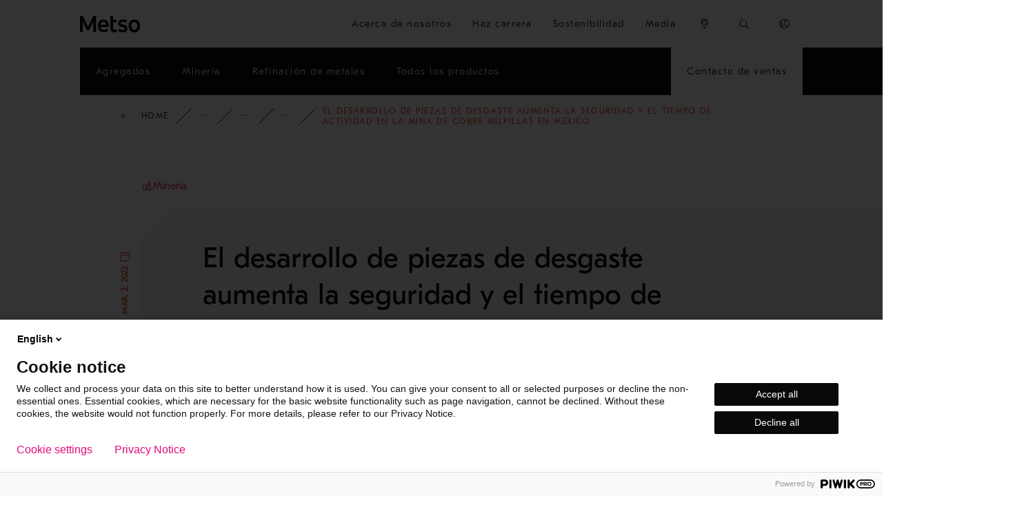

--- FILE ---
content_type: text/css
request_url: https://www.metso.com/static/css/dist/breadcrumbs-db7f826113.css
body_size: 225
content:
.top-breadcrumb{display:flex;margin-bottom:0;padding:12px 0;flex-wrap:nowrap;align-items:center;grid-column:1/span 4;list-style:none}@media (min-width:722px){.top-breadcrumb{padding:12px 23px 12px 0;grid-column:1/span 6}}@media (min-width:1200px){.top-breadcrumb{grid-column:2/span 10}.top-breadcrumb__icon{grid-column:1/2;position:relative}.top-breadcrumb__icon svg{fill:#090909;width:12px;height:12px;position:absolute;right:0;top:50%;-webkit-transform:translateY(-50%);transform:translateY(-50%)}}.top-breadcrumb__container{position:relative;grid-column:1/span 12}@media (max-width:1199.98px){.top-breadcrumb__icon{display:none}.top-breadcrumb__container{grid-column:1/span 8}}@media (max-width:721.98px){.top-breadcrumb__container{grid-column:1/span 4}}.top-breadcrumb li:first-child>.crumb{padding-left:0}.top-breadcrumb .crumb{display:block;padding:4px 33px 4px 10px;background:0 0;font-size:12px;letter-spacing:1.5px;line-height:15.33px;text-transform:uppercase;color:#090909;white-space:nowrap;position:relative}.top-breadcrumb .crumb:after{content:url(../../img/breadcrumb_split.svg);margin-left:11px;display:inline-block;width:23px;height:23px;position:absolute;top:0;right:0}.top-breadcrumb .crumb:focus,.top-breadcrumb .crumb:hover{text-decoration:none;color:#e5097c}.top-breadcrumb .crumb:active{color:#b608a7}.top-breadcrumb .crumb--current-page{color:#e72410;pointer-events:none;white-space:normal;max-height:36px;overflow:hidden;padding-right:0}.top-breadcrumb .crumb--current-page:after{content:none}.top-breadcrumb .crumb.cut:not(.crumb--current-page){min-width:60px;max-width:60px;overflow:hidden;text-indent:60px;color:#fff}.top-breadcrumb .crumb.cut:not(.crumb--current-page):before{content:'...';color:#090909;position:absolute;top:0;left:10px}.top-breadcrumb .crumb.cut:not(.crumb--current-page):after,.top-breadcrumb .crumb.cut:not(.crumb--current-page):before{text-indent:0}

--- FILE ---
content_type: text/css
request_url: https://www.metso.com/static/css/dist/image-block-78317a422d.css
body_size: 495
content:
@media (max-width:721.98px){.imageblock{margin-top:27px;padding-bottom:27px}}@media (min-width:722px){.imageblock{margin-top:35px;padding-bottom:35px}}@media print{.imageblock{margin-left:29px;margin-right:29px}}.image-block{display:grid;grid-row-gap:0}@media (min-width:1200px){.imageblock{margin-top:46px;padding-bottom:46px}.image-block{grid-template-columns:repeat(12,1fr);grid-column-gap:23px}}.image-block .zoomIcon{display:none}.image-block .lightboxBackground{position:fixed;z-index:998;background:#090909;opacity:.6;width:100vw;height:calc(100vh - 54px);top:54px;left:0}.image-block__lightboxContainer{position:absolute}.image-block__lightbox{position:fixed;z-index:999;top:54px;left:50%;-webkit-transform:translateX(-50%);transform:translateX(-50%)}.image-block__lightbox--closeIcon{transition:.3s;position:absolute;top:0;right:0;width:36px;cursor:pointer;background:#fff;border:none;border-radius:0}.image-block__lightbox--closeIcon :hover{fill:#00e2b0}.image-block__lightbox img{max-width:calc(100vw - 20px)!important;max-height:calc(100vh - 54px)}@media (min-width:722px){.image-block .lightboxBackground{height:calc(100vh - 69px);top:69px}.image-block__lightbox{top:69px}.image-block__lightbox img{max-height:calc(100vh - 69px)}}.image-block__image{height:100%;border:none;background:0 0;padding:0;text-align:center;grid-column:2/span 10}.image-block__image picture,.image-block__image picture img{width:100%;height:100%;display:inline-block}.image-block__image--lightbox-active{cursor:pointer;position:relative}.image-block__image--lightbox-active img{-webkit-clip-path:polygon(0 0,0 100%,calc(100% - 35px) 100%,100% calc(100% - 35px),100% 0,0 0);clip-path:polygon(0 0,0 100%,calc(100% - 35px) 100%,100% calc(100% - 35px),100% 0,0 0)}@media only screen and (min-width:722px){.image-block__image--lightbox-active img{-webkit-clip-path:polygon(0 0,0 100%,calc(100% - 46px) 100%,100% calc(100% - 46px),100% 0,0 0);clip-path:polygon(0 0,0 100%,calc(100% - 46px) 100%,100% calc(100% - 46px),100% 0,0 0)}}.image-block__image--lightbox-active .zoomIcon{display:block;position:absolute;right:0;bottom:0}.image-block__image--lightbox-active .zoomIcon svg{width:20px;fill:#090909}.image-block__image--lightbox-active:hover svg{fill:#00e2b0}.image-block__image--lightbox-active:active svg{fill:#deec29}.image-block__image--has-second-image{grid-column:auto/span 6}.image-block__image img,.image-block__image picture{width:auto}.image-block__image--has-max-height img,.image-block__image--has-max-height picture{max-height:600px;-o-object-fit:cover;object-fit:cover}.image-block__image--has-max-height+.image-block__caption{grid-column:3/span 8;text-align:center}.image-block__image--has-max-height+.image-block__caption--has-second-image{grid-column:auto/span 6;text-align:left}@media (max-width:1199.98px){.image-block{grid-template-columns:repeat(8,1fr);grid-column-gap:23px}.image-block__image{grid-column:1/span 8}.image-block__image--has-second-image{grid-column:auto/span 4}.image-block__image--has-max-height+.image-block__caption{grid-column:1/span 8}.image-block__image--has-max-height+.image-block__caption--has-second-image{grid-column:auto/span 4}}@media (max-width:721.98px){.image-block{grid-template-columns:repeat(4,1fr);grid-column-gap:18px}.image-block__image{grid-column:1/span 4;margin-left:calc((-1 * (100vw - 100%)/ 2));margin-right:calc((-1 * (100vw - 100%)/ 2))}.image-block__image--has-max-height+.image-block__caption{grid-column:1/span 4}}.image-block__caption{font-weight:300;font-stretch:normal;line-height:1.64;letter-spacing:normal;font-size:12px;font-style:italic;margin-top:11px;color:#090909;grid-row:2;grid-column:2/span 10}.image-block__caption--has-second-image{grid-column:auto/span 6}@media (max-width:1199.98px){.image-block__caption{grid-column:1/span 8}.image-block__caption--has-second-image{grid-column:auto/span 4}}@media (max-width:721.98px){.image-block__caption{grid-column:1/span 4}.image-block__caption--has-second-image{grid-row:auto}}

--- FILE ---
content_type: text/css
request_url: https://www.metso.com/static/css/dist/video-player-block-45a3c3056a.css
body_size: 199
content:
@media (max-width:721.98px){.video-player-block{margin-top:27px;padding-bottom:27px}}@media print{.video-player-block{margin-left:29px;margin-right:29px}}.video-player-block .video-player{padding-top:56.25%;width:100%}.video-player-block .video-player iframe{width:100%;height:100%;top:0;left:0;position:absolute}.video-player-block video{max-width:100%}.video-player-block__caption,.video-player-block__heading,.video-player-block__player-wrapper,.video-player-block__pre-header{grid-column:1/span 4}@media (min-width:722px){.video-player-block{margin-top:35px;padding-bottom:35px}.video-player-block__caption,.video-player-block__heading,.video-player-block__player-wrapper,.video-player-block__pre-header{grid-column:2/span 6}}@media (min-width:1200px){.video-player-block{margin-top:46px;padding-bottom:46px}.video-player-block__caption,.video-player-block__heading,.video-player-block__player-wrapper,.video-player-block__pre-header{grid-column:3/span 8}}.video-player-block__heading{margin-top:0;margin-bottom:23px}.video-player-block__pre-header{font-size:12px;font-weight:400;font-style:normal;font-stretch:normal;line-height:1.28;letter-spacing:1.5px;color:#090909;text-transform:uppercase;margin-bottom:8px}.video-player-block__pre-header svg{width:14px;height:14px;margin:-3px 0 0 5px}.video-player-block__pre-header svg *{fill:#090909}.video-player-block__player-wrapper{display:flex;flex-direction:column;transition:.2s;position:relative}.video-player-block__poster{position:relative;height:100%}.video-player-block__poster picture,.video-player-block__poster picture img{width:100%;height:100%;display:inline-block}.video-player-block__video{display:none}.video-player-block__caption{font-weight:300;font-stretch:normal;line-height:1.64;letter-spacing:normal;font-size:12px;font-style:italic;margin-top:11px;color:#090909}.blog-post-page__content-area--hero .video-player-block{max-width:none}.blog-post-page__content-area--hero .video-player-block__caption{margin-left:8%}@media (min-width:480px){.blog-post-page__content-area--hero .video-player-block__caption{margin-left:4%}}@media (min-width:1024px){.blog-post-page__content-area--hero .video-player-block__caption{margin-left:10%}}.video-player-block.has-started .video-player-block__poster{display:none}.video-player-block.has-started .video-player-block__video{display:block}.video-player-block.has-started.youtube-video .custom-controls__big-play-pause{display:none}.video-player-block.has-started.youtube-video .custom-controls{z-index:-1}

--- FILE ---
content_type: text/css
request_url: https://www.metso.com/static/css/dist/video-controls-f558232e03.css
body_size: 731
content:
.custom-controls__big-play-pause{display:initial}.custom-controls__big-play-pause--pause,.custom-controls__big-play-pause--play{border:none;background:0 0}.custom-controls__notification{position:absolute;top:0;right:0;bottom:0;left:0;z-index:2;background-color:rgba(255,255,255,.8);padding:18px;display:flex;flex-direction:column;row-gap:10px;align-items:center;justify-content:center;text-align:center;font-size:18px;color:#090909}.custom-controls__notification:not(.hidden)~.custom-controls__big-play-pause,.playing .video-wrapper .btn-play,.video-wrapper .btn-pause{display:none}@media (min-width:1200px){.playing .video-wrapper:hover .btn-play{display:none}.playing .video-wrapper:hover .btn-pause{display:block}.playing .video-wrapper:hover .btn-pause svg{fill:#e5097c}}@media (max-width:1199.98px){.playing .video-wrapper .custom-controls__big-play-pause{left:0;top:0;-webkit-transform:none;transform:none;width:100%;height:100%}}.has-started .video-wrapper .btn-fullscreen,.has-started .video-wrapper .btn-volumeoff{display:block}.muted .video-wrapper div.btn-volumeoff{display:none}.muted .video-wrapper div.btn-volumeon{display:block}.fullscreen .video-wrapper{position:fixed;z-index:9999;left:0;right:0;bottom:0}.fullscreen .video-wrapper .btn-fullscreen{display:none}.fullscreen .video-wrapper .btn-exitfullscreen{display:block}.video-wrapper .custom-controls{display:flex;align-items:center;position:absolute;bottom:0;left:0;width:103px;opacity:0;transition:opacity 1s;height:36px}.video-wrapper .custom-controls.initiated{opacity:1}.video-wrapper .custom-controls__big-play-pause{position:absolute;left:50%;top:50%;-webkit-transform:translateX(-50%) translateY(-50%);transform:translateX(-50%) translateY(-50%)}.video-wrapper .custom-controls__big-play-pause svg{width:69px;height:69px;transition:fill .3s;fill:#fff;-webkit-filter:drop-shadow(0 0 2px rgba(0, 0, 0, .5));filter:drop-shadow(0 0 2px rgba(0, 0, 0, .5))}.video-wrapper .custom-controls__big-play-pause:hover svg{fill:#e5097c}.video-wrapper .custom-controls__full-screen,.video-wrapper .custom-controls__mute{cursor:pointer;width:17px;margin-left:18px}@media (min-width:722px){.video-wrapper .custom-controls{height:46px}.video-wrapper .custom-controls__full-screen,.video-wrapper .custom-controls__mute{margin-left:23px}}.video-wrapper .custom-controls__full-screen>div,.video-wrapper .custom-controls__mute>div{display:none}.video-wrapper .custom-controls__full-screen>div:hover svg,.video-wrapper .custom-controls__mute>div:hover svg{fill:#eb2814}.video-wrapper .custom-controls__full-screen>div:active svg,.video-wrapper .custom-controls__mute>div:active svg{fill:#deec29}.video-wrapper .custom-controls svg{width:17px;fill:#fff;transition:fill .3s}.carousel-video-player .custom-controls,.hero-video-block .custom-controls,.video-player-block .custom-controls{width:100%}.carousel-video-player .custom-controls__progress,.hero-video-block .custom-controls__progress,.video-player-block .custom-controls__progress{position:relative;width:100%;height:16px;align-items:center;justify-content:space-between}.carousel-video-player .custom-controls__progress input[type=range],.hero-video-block .custom-controls__progress input[type=range],.video-player-block .custom-controls__progress input[type=range]{width:calc(100% - 23px);opacity:0;position:absolute;top:50%;-webkit-transform:translateY(-50%);transform:translateY(-50%);cursor:pointer}.carousel-video-player .custom-controls__progress progress,.hero-video-block .custom-controls__progress progress,.video-player-block .custom-controls__progress progress{border-radius:3px;width:100%;height:3px;border:none;box-shadow:none;-webkit-appearance:none;-moz-appearance:none;appearance:none;color:#eb2814}.carousel-video-player .custom-controls__progress ::-webkit-progress-bar,.hero-video-block .custom-controls__progress ::-webkit-progress-bar,.video-player-block .custom-controls__progress ::-webkit-progress-bar{background-color:#fff;border-radius:3px;box-shadow:none}.carousel-video-player .custom-controls__progress ::-webkit-progress-value,.hero-video-block .custom-controls__progress ::-webkit-progress-value,.video-player-block .custom-controls__progress ::-webkit-progress-value{background-color:#eb2814;border-radius:3px;box-shadow:none}.carousel-video-player .custom-controls__progress ::-webkit-progress-value:hover,.hero-video-block .custom-controls__progress ::-webkit-progress-value:hover,.video-player-block .custom-controls__progress ::-webkit-progress-value:hover{background-color:#e5097c}.carousel-video-player .custom-controls__progress ::-moz-progress-bar,.hero-video-block .custom-controls__progress ::-moz-progress-bar,.video-player-block .custom-controls__progress ::-moz-progress-bar{background-color:#eb2814;border-radius:3px;box-shadow:none}.carousel-video-player .custom-controls__progress ::-moz-progress-bar:hover,.hero-video-block .custom-controls__progress ::-moz-progress-bar:hover,.video-player-block .custom-controls__progress ::-moz-progress-bar:hover{background-color:#e5097c}.carousel-video-player .custom-controls__duration,.hero-video-block .custom-controls__duration,.video-player-block .custom-controls__duration{font-size:12px;font-weight:400;letter-spacing:1.5px;color:#fff}.carousel-video-player .custom-controls__duration,.carousel-video-player .custom-controls__progress,.hero-video-block .custom-controls__duration,.hero-video-block .custom-controls__progress,.video-player-block .custom-controls__duration,.video-player-block .custom-controls__progress{display:none}@media (max-width:721.98px){.video-wrapper .custom-controls__mute{display:none}.carousel-video-player .custom-controls__progress,.hero-video-block .custom-controls__progress,.video-player-block .custom-controls__progress{padding:0 18px}.carousel-video-player .custom-controls__duration,.hero-video-block .custom-controls__duration,.video-player-block .custom-controls__duration{position:absolute;right:0;bottom:25px;min-width:0;padding:0 18px}}.carousel-video-player.has-started .custom-controls__duration,.carousel-video-player.has-started .custom-controls__progress,.hero-video-block.has-started .custom-controls__duration,.hero-video-block.has-started .custom-controls__progress,.video-player-block.has-started .custom-controls__duration,.video-player-block.has-started .custom-controls__progress{display:flex}.carousel-video-player video{position:absolute;top:50%;left:50%;-webkit-transform:translate(-50%,-50%);transform:translate(-50%,-50%);max-width:none}.custom-controls__duration{min-width:calc(1 / 12 * 100% + 23px);padding:0 23px}.custom-controls__progress{padding-left:23px}

--- FILE ---
content_type: text/css
request_url: https://www.metso.com/static/css/dist/industry-sales-inquiry-form-block-6a4084e15c.css
body_size: 1048
content:
@media (max-width:721.98px){.industrysalesinquiryformblock{margin-top:27px;padding-bottom:27px}}@media (min-width:722px){.industrysalesinquiryformblock{margin-top:35px;padding-bottom:35px}}@media (min-width:1200px){.industrysalesinquiryformblock{margin-top:46px;padding-bottom:46px}}@media print{.industrysalesinquiryformblock{margin-left:29px;margin-right:29px}}.industrysalesinquiryformblock__headerWrapper{margin-bottom:11px;padding:35px}.industrysalesinquiryformblock__headerWrapper--header{font-weight:400;line-height:1.28;color:#090909;font-size:36px;grid-column:2/span 11;margin:0}@media (max-width:1199.98px){.industrysalesinquiryformblock__headerWrapper--header{grid-column:2/span 7;font-size:24px}}@media (max-width:721.98px){.industrysalesinquiryformblock__headerWrapper--header{grid-column:1/span 4}}.industrysalesinquiryformblock__headerWrapper--ingress{margin-top:11px;grid-column:2/span 11;text-transform:uppercase}.industrysalesinquiryformblock .iframe-form-block__content{grid-column:1/span 12}@media (max-width:1199.98px){.industrysalesinquiryformblock__headerWrapper--ingress{grid-column:2/span 7}.industrysalesinquiryformblock .iframe-form-block__content{grid-column:1/span 8}}.industrysalesinquiryformblock .iframe-form-block__content .form-heading{width:100%;padding:0;margin:0}.industrysalesinquiryformblock .iframe-form-block__content .form-heading__industry-selector{padding:0;margin:0;display:flex;flex-flow:row wrap;align-items:stretch}@media (min-width:722px){.industrysalesinquiryformblock .iframe-form-block__content .form-heading__industry-selector{justify-content:center}}@media (max-width:721.98px){.industrysalesinquiryformblock .iframe-form-block__content,.industrysalesinquiryformblock__headerWrapper--ingress{grid-column:1/span 4}.industrysalesinquiryformblock .iframe-form-block__content .form-heading__industry-selector{flex-direction:column}}.industrysalesinquiryformblock .iframe-form-block__content .form-heading__industry-button{-webkit-user-select:none;-moz-user-select:none;-ms-user-select:none;user-select:none;background:#fff;transition:.2s;border:1px solid #090909;position:relative;margin-top:5px;margin-left:10px;display:flex;cursor:pointer;flex:1;flex-flow:column nowrap;justify-content:flex-start;align-items:center;min-height:130px}.industrysalesinquiryformblock .iframe-form-block__content .form-heading__industry-button:first-child{margin-left:0}.industrysalesinquiryformblock .iframe-form-block__content .form-heading__industry-button .collapse-icon{display:none;height:51px;width:51px;margin:auto}.industrysalesinquiryformblock .iframe-form-block__content .form-heading__industry-button span{color:#090909!important}.industrysalesinquiryformblock .iframe-form-block__content .form-heading__industry-button svg{fill:#090909!important}.industrysalesinquiryformblock .iframe-form-block__content .form-heading__industry-button:hover{background:#090909!important}.industrysalesinquiryformblock .iframe-form-block__content .form-heading__industry-button:hover span{color:#fff!important}.industrysalesinquiryformblock .iframe-form-block__content .form-heading__industry-button:hover svg{fill:#fff!important}.industrysalesinquiryformblock .iframe-form-block__content .form-heading__industry-button[data-industry-active=true]{background:#090909!important;color:#fff}.industrysalesinquiryformblock .iframe-form-block__content .form-heading__industry-button[data-industry-active=true] span{color:#fff!important}.industrysalesinquiryformblock .iframe-form-block__content .form-heading__industry-button[data-industry-active=true] svg{fill:#fff!important;width:51px;height:auto}.industrysalesinquiryformblock .iframe-form-block__content .form-heading__industry-button[data-industry-active=true]:hover .form-heading__icon,.industrysalesinquiryformblock .iframe-form-block__content .form-heading__industry-button[data-industry-active=true]:hover .form-heading__label{display:none}.industrysalesinquiryformblock .iframe-form-block__content .form-heading__industry-button[data-industry-active=true]:hover .collapse-icon{display:block}.industrysalesinquiryformblock .iframe-form-block__content .form-heading__industry-button[data-industry-active=true]:active{background:#deec29!important}.industrysalesinquiryformblock .iframe-form-block__content .form-heading__industry-button[data-industry-active=true]:active svg{fill:#090909!important}.industrysalesinquiryformblock .iframe-form-block__content .form-heading__industry-button[data-industry-active=true]:active .form-heading__label{color:#090909}.industrysalesinquiryformblock .iframe-form-block__content .form-heading__industry-button[data-industry-active=true]:active::after{border-top-color:#deec29}.industrysalesinquiryformblock .iframe-form-block__content .form-heading__industry-button[data-industry-active=true]::after{transition:.2s}@media (min-width:722px){.industrysalesinquiryformblock .iframe-form-block__content .form-heading__industry-button[data-industry-active=true]::after{content:"";position:absolute;border:17px solid transparent;border-top:17px solid #090909;bottom:-34px}.industrysalesinquiryformblock .iframe-form-block__content .form-heading__industry-button{padding:11px}}.industrysalesinquiryformblock .iframe-form-block__content .form-heading__industry-button::after{display:flex;transition:.2s;content:"";position:absolute;border:0 solid transparent;border-top:0 solid #090909;bottom:0}@media all and (min--moz-device-pixel-ratio:0){.industrysalesinquiryformblock .iframe-form-block__content .form-heading__industry-button[data-industry-active=true]::after{opacity:1}.industrysalesinquiryformblock .iframe-form-block__content .form-heading__industry-button::after{content:"";position:absolute;border:17px solid transparent;border-top:17px solid #090909;bottom:-34px;opacity:0}}@media (max-width:721.98px){.industrysalesinquiryformblock .iframe-form-block__content .form-heading__industry-button[data-industry-active=true]{margin-bottom:0}.industrysalesinquiryformblock .iframe-form-block__content .form-heading__industry-button[data-industry-active=true]::after{content:"";position:absolute;border:13px solid transparent;border-top:13px solid #090909;bottom:-26px;left:26px}.industrysalesinquiryformblock .iframe-form-block__content .form-heading__industry-button::after{left:39px}}@media all and (max-width:721.98px) and (min--moz-device-pixel-ratio:0){.industrysalesinquiryformblock .iframe-form-block__content .form-heading__industry-button::after{bottom:-26px;left:26px}}@media (max-width:1199.98px){.industrysalesinquiryformblock .iframe-form-block__content .form-heading__industry-button{min-height:116px}}@media (max-width:721.98px){.industrysalesinquiryformblock .iframe-form-block__content .form-heading__industry-button{width:100%;min-height:0!important;padding:12px 18px;border-bottom:1px solid #090909;flex-flow:row nowrap!important;margin:0 0 11px;order:0}.industrysalesinquiryformblock .iframe-form-block__content .form-heading__industry-button[data-industry-active]{order:1}.industrysalesinquiryformblock .iframe-form-block__content .form-heading__industry-button[data-industry-active]~.form-heading__industry-button{order:2}.industrysalesinquiryformblock .iframe-form-block__content .form-heading__industry-button~.form-heading__iframe-wrapper,.industrysalesinquiryformblock .iframe-form-block__content .form-heading__industry-button~.form-heading__industry-info{order:1}.industrysalesinquiryformblock .iframe-form-block__content .form-heading__icon{display:none}}@media (min-width:1200px){.industrysalesinquiryformblock .iframe-form-block__content .form-heading__icon{width:72px;height:72px}}@media (max-width:1199.98px){.industrysalesinquiryformblock .iframe-form-block__content .form-heading__icon{width:54px;height:54px}}.industrysalesinquiryformblock .iframe-form-block__content .form-heading__icon svg{fill:#fff}.industrysalesinquiryformblock .iframe-form-block__content .form-heading__label{display:flex;align-items:center;font-weight:400;color:#090909;text-transform:uppercase}@media (min-width:722px){.industrysalesinquiryformblock .iframe-form-block__content .form-heading__label{width:100%;font-size:12px;letter-spacing:1.5px;line-height:15.329999923706px;justify-content:center;text-align:center;align-self:center}}@media (min-width:1200px){.industrysalesinquiryformblock .iframe-form-block__content .form-heading__label{font-size:16px;letter-spacing:2px;line-height:23px}}.industrysalesinquiryformblock .iframe-form-block__content .form-heading__label .dropdownIcon{margin-left:11px}.industrysalesinquiryformblock .iframe-form-block__content .form-heading__label .dropdownIcon svg{width:17px;height:17px}.industrysalesinquiryformblock .iframe-form-block__content .form-heading__industry-info{display:none;margin:0;flex-flow:row nowrap;justify-content:center;text-align:center;width:100%;border:solid #090909;border-width:0 1px}.industrysalesinquiryformblock .iframe-form-block__content .form-heading__industry-info div{display:none;width:100%}.industrysalesinquiryformblock .iframe-form-block__content .form-heading__industry-info p{width:100%;font-size:24px;font-weight:400;line-height:1.44;text-align:center;color:#090909;margin:0!important;padding:37px 23px 0!important}.industrysalesinquiryformblock .iframe-form-block__content .form-heading__industry-info p span[style]{color:inherit!important}.industrysalesinquiryformblock .iframe-form-block__content .form-heading__iframe-wrapper{display:none;width:100%}.industrysalesinquiryformblock .iframe-form-block__content .form-heading__iframe-wrapper>div{height:100%;transition:.4s;margin:46px 0;grid-column:2/span 6;grid-column:3/span 8}@media (max-width:721.98px){.industrysalesinquiryformblock .iframe-form-block__content .form-heading__label{font-size:16px;letter-spacing:2px;line-height:23px;width:100%}.industrysalesinquiryformblock .iframe-form-block__content .form-heading__label .dropdownIcon{margin-left:auto}.industrysalesinquiryformblock .iframe-form-block__content .form-heading__industry-info{width:100%}.industrysalesinquiryformblock .iframe-form-block__content .form-heading__industry-info p{font-size:16px;padding:23px 23px 0!important}.industrysalesinquiryformblock .iframe-form-block__content .form-heading__iframe-wrapper>div{margin:40px 0 0;grid-column:1/span 4}}.industrysalesinquiryformblock .iframe-form-block__content .form-heading__loader{display:none;position:inherit;left:inherit}.industrysalesinquiryformblock .iframe-form-block__content .form-heading+.iframe-wrapper{display:none}.industrysalesinquiryformblock .iframe-form-block__success-info{display:none!important}.industrysalesinquiryformblock .form-fill-container[data-collapsible-form-open=true] .form-heading__industry-button{color:#090909}.industrysalesinquiryformblock .form-fill-container[data-collapsible-form-open=true] .form-heading__industry-button:active{background:#090909}.industrysalesinquiryformblock .form-fill-container[data-collapsible-form-open=true] .form-heading__industry-info,.industrysalesinquiryformblock .form-fill-container[data-collapsible-form-open=true] .form-heading__industry-info p{display:inline-block}.industrysalesinquiryformblock .form-fill-container[data-collapsible-form-open=true] .form-heading__iframe-wrapper{display:grid;border:solid #090909;border-width:0 1px}.industrysalesinquiryformblock .form-fill-container[data-collapsible-form-open=true] .form-heading__iframe-wrapper>div{display:flex}.industrysalesinquiryformblock .form-fill-container[data-collapsible-form-open=true] .form-heading__loader{display:inline-block}.industrysalesinquiryformblock .form-fill-container[data-collapsible-form-open=true] .privacy-policy-text{display:inline-block;grid-column:1/span 12}@media (max-width:1199.98px){.industrysalesinquiryformblock .iframe-form-block__content .form-heading__iframe-wrapper>div{grid-column:2/span 6}.industrysalesinquiryformblock .form-fill-container[data-collapsible-form-open=true] .privacy-policy-text{grid-column:1/span 8}}@media (max-width:721.98px){.industrysalesinquiryformblock .iframe-form-block__content .form-heading__iframe-wrapper>div{grid-column:1/span 4}.industrysalesinquiryformblock .form-fill-container[data-collapsible-form-open=true] .form-heading__iframe-wrapper{padding:0 23px}.industrysalesinquiryformblock .form-fill-container[data-collapsible-form-open=true] .privacy-policy-text{grid-column:1/span 4}}

--- FILE ---
content_type: text/css
request_url: https://www.metso.com/static/css/dist/iframe-form-block-802b431a1f.css
body_size: 2051
content:
@media (max-width:721.98px){.emailsignupformblock,.embedformblock,.eventregistrationformblock{margin-top:27px;padding-bottom:27px}}@media print{.emailsignupformblock,.embedformblock,.eventregistrationformblock{margin-left:29px;margin-right:29px}}.extendableForm .privacy-policy-text{display:block;grid-row-start:2;grid-column:1/span 12}@media (max-width:1199.98px){.extendableForm .privacy-policy-text{grid-column:1/span 8}}@media (max-width:721.98px){.extendableForm .privacy-policy-text{grid-column:1/span 4}}.downloadlistblock .iframe-wrapper{border:none!important}.iframe-form-block__content{background-color:#fff;width:100%;grid-row-start:1;grid-column:1/span 4}.iframe-form-block__content.grid{grid-template-columns:repeat(4,1fr)}.iframe-form-block__content .iframe-wrapper__loader{display:none}.loading .iframe-form-block__content .iframe-wrapper__loader{display:flex}.iframe-form-block__content .form-heading,.iframe-form-block__content .form-info-text,.iframe-form-block__content .iframe-wrapper,.iframe-form-block__content .iframe-wrapper__loader{grid-row-start:auto;grid-column:1/span 4}@media (min-width:722px){.emailsignupformblock,.embedformblock,.eventregistrationformblock{margin-top:35px;padding-bottom:35px}.iframe-form-block__content{grid-column:2/span 6}.iframe-form-block__content.grid{grid-template-columns:repeat(8,1fr)}.iframe-form-block__content .form-heading,.iframe-form-block__content .form-info-text,.iframe-form-block__content .iframe-wrapper,.iframe-form-block__content .iframe-wrapper__loader{grid-column:1/span 8}}.iframe-form-block__content .form-heading{padding-top:23px;padding-left:0;padding-right:0;border:none;font-size:24px;font-weight:300;line-height:1.5;text-align:left;color:#090909;position:relative}@media (max-width:1199.98px){.iframe-form-block__content .form-heading{font-size:32px}.emailsignupformblock .iframe-form-block__content,.embedformblock .iframe-form-block__content,.salesinquiryformblock .iframe-form-block__content{grid-column:1/span 8}}@media (max-width:721.98px){.iframe-form-block__content .form-heading{font-size:28px}}@media (min-width:1200px){.emailsignupformblock,.embedformblock,.eventregistrationformblock{margin-top:46px;padding-bottom:46px}.iframe-form-block__content{grid-column:3/span 8}.iframe-form-block__content.grid{grid-template-columns:repeat(8,1fr)}.iframe-form-block__content .form-heading,.iframe-form-block__content .form-info-text,.iframe-form-block__content .iframe-wrapper{grid-column:1/span 8}.iframe-form-block__content .form-heading{padding-top:46px;font-size:36px}}.iframe-form-block__success{display:none;background-color:#00e2b0;color:#090909;padding-top:35px;grid-column:1/span 4}@media (min-width:722px){.iframe-form-block__success{grid-column:1/span 8}}@media (min-width:1200px){.iframe-form-block__success{grid-column:1/span 12;padding-top:46px}}.iframe-form-block__success--icon{grid-row-start:auto;align-self:center;grid-column:1/span 1;padding-left:23px}@media (max-width:721.98px){.iframe-form-block__success--icon{padding-left:18px}}.iframe-form-block__success--download-info,.iframe-form-block__success--heading,.iframe-form-block__success--text{grid-column:2/span 3;padding-right:18px}.iframe-form-block__success--heading{font-size:36px;font-weight:400;color:#090909;grid-row-start:auto}.iframe-form-block__success--text{font-size:16px;font-weight:300;line-height:1.44;color:#090909;margin-top:18px}@media (min-width:1200px){.iframe-form-block__success--text{margin-top:23px}}.iframe-form-block__success svg{fill:#090909;width:48px;height:48px}.iframe-form-block__success--download{font-size:16px;font-weight:300;line-height:1.44;text-align:center;margin-top:18px;grid-row-start:auto;grid-column:1/span 4;padding-bottom:35px}@media (min-width:1200px){.iframe-form-block__success--download{margin-top:23px;padding-bottom:46px}}.iframe-form-block__success--download .CTA-button--white svg{width:16px;height:16px}.iframe-form-block__success--download .CTA-button--white:hover{background-color:#090909;color:#fff}.iframe-form-block__success--download .CTA-button--white:hover svg{fill:#fff}.iframe-form-block__success--download .CTA-button--white:focus{background-color:#deec29;color:#090909}.iframe-form-block__success--download .CTA-button--white:focus svg{fill:#090909}.iframe-form-block__success--download-info{margin:10px 0 0}.iframe-form-block__success--additional-info{grid-row-start:auto;grid-column:1/span 4;display:none;align-items:center;color:#fff;background-color:#090909;position:relative;padding:46px 23px;font-size:12px;font-weight:300;line-height:1.28}.iframe-form-block__success--additional-info a{text-decoration:underline;color:#e5097c}.iframe-form-block__success--additional-info a:hover{color:#00e2b0}.iframe-form-block__success--additional-info a:active{color:#deec29}.iframe-form-block__success--additional-info svg{width:50px;height:50px;fill:#fff;margin-right:10px}.emailsignupformblock .iframe-form-block__success .grid,.embedformblock .iframe-form-block__success .grid,.salesinquiryformblock .iframe-form-block__success .grid{grid-template-columns:repeat(8,1fr)}@media (max-width:1199.98px){.emailsignupformblock .iframe-form-block__success .grid,.embedformblock .iframe-form-block__success .grid,.salesinquiryformblock .iframe-form-block__success .grid{grid-template-columns:repeat(6,1fr)}}@media (max-width:721.98px){.emailsignupformblock .iframe-form-block__content,.embedformblock .iframe-form-block__content,.salesinquiryformblock .iframe-form-block__content{grid-column:1/span 4}.emailsignupformblock .iframe-form-block__success .grid,.embedformblock .iframe-form-block__success .grid,.salesinquiryformblock .iframe-form-block__success .grid{grid-template-columns:repeat(4,1fr)}}.emailsignupformblock .iframe-form-block__success--icon,.embedformblock .iframe-form-block__success--icon,.salesinquiryformblock .iframe-form-block__success--icon{grid-column:1/span 1}.emailsignupformblock .iframe-form-block__success--download-info,.emailsignupformblock .iframe-form-block__success--heading,.emailsignupformblock .iframe-form-block__success--text,.embedformblock .iframe-form-block__success--download-info,.embedformblock .iframe-form-block__success--heading,.embedformblock .iframe-form-block__success--text,.salesinquiryformblock .iframe-form-block__success--download-info,.salesinquiryformblock .iframe-form-block__success--heading,.salesinquiryformblock .iframe-form-block__success--text{grid-column:2/span 7}.emailsignupformblock .iframe-form-block__success--additional-info,.emailsignupformblock .iframe-form-block__success--download,.embedformblock .iframe-form-block__success--additional-info,.embedformblock .iframe-form-block__success--download,.salesinquiryformblock .iframe-form-block__success--additional-info,.salesinquiryformblock .iframe-form-block__success--download{grid-column:1/span 8}.emailsignupformblock .iframe-form-block .privacy-policy-text,.embedformblock .iframe-form-block .privacy-policy-text,.salesinquiryformblock .iframe-form-block .privacy-policy-text{grid-row-start:2;grid-column:3/span 8}@media (max-width:1199.98px){.emailsignupformblock .iframe-form-block__success--download-info,.emailsignupformblock .iframe-form-block__success--heading,.emailsignupformblock .iframe-form-block__success--text,.embedformblock .iframe-form-block__success--download-info,.embedformblock .iframe-form-block__success--heading,.embedformblock .iframe-form-block__success--text,.salesinquiryformblock .iframe-form-block__success--download-info,.salesinquiryformblock .iframe-form-block__success--heading,.salesinquiryformblock .iframe-form-block__success--text{grid-column:2/span 5}.emailsignupformblock .iframe-form-block__success--additional-info,.emailsignupformblock .iframe-form-block__success--download,.embedformblock .iframe-form-block__success--additional-info,.embedformblock .iframe-form-block__success--download,.salesinquiryformblock .iframe-form-block__success--additional-info,.salesinquiryformblock .iframe-form-block__success--download{grid-column:1/span 6}.emailsignupformblock .iframe-form-block .privacy-policy-text,.embedformblock .iframe-form-block .privacy-policy-text,.salesinquiryformblock .iframe-form-block .privacy-policy-text{grid-column:1/span 8}}.salesinquiryformblock .iframe-form-block .privacy-policy-text{display:none}.salesinquiryformblock .iframe-form-block .form-heading,.salesinquiryformblock .iframe-form-block .iframe-wrapper{display:grid;grid-template-columns:repeat(8,1fr);grid-column-gap:23px}@media (max-width:721.98px){.emailsignupformblock .iframe-form-block .privacy-policy-text,.embedformblock .iframe-form-block .privacy-policy-text,.salesinquiryformblock .iframe-form-block .privacy-policy-text{grid-column:1/span 4}.salesinquiryformblock .iframe-form-block .form-heading,.salesinquiryformblock .iframe-form-block .iframe-wrapper{grid-template-columns:repeat(4,1fr);grid-column-gap:18px}}.salesinquiryformblock .iframe-form-block .form-heading{padding-top:23px}.salesinquiryformblock .iframe-form-block .form-heading__title{grid-column:2/span 6}.salesinquiryformblock .iframe-form-block .form-heading__icon{grid-column:8/span 1}@media (max-width:721.98px){.salesinquiryformblock .iframe-form-block .form-heading__title{padding-left:35px;grid-column:1/span 3}.salesinquiryformblock .iframe-form-block .form-heading__icon{grid-column:4/span 1;justify-self:end;margin-right:35px}.salesinquiryformblock .iframe-form-block .iframe-wrapper{padding:0 18px}}.attachment-block .form-fill-container,.cta-hero-block .form-fill-container,.downloadlistblock .form-fill-container,.iframe-form-block .form-fill-container,.image-banner-block .form-fill-container{position:relative}.attachment-block .marketing-gate-iframe,.cta-hero-block .marketing-gate-iframe,.downloadlistblock .marketing-gate-iframe,.iframe-form-block .marketing-gate-iframe,.image-banner-block .marketing-gate-iframe{max-height:100%}.attachment-block .responsive-iframe,.cta-hero-block .responsive-iframe,.downloadlistblock .responsive-iframe,.iframe-form-block .responsive-iframe,.image-banner-block .responsive-iframe{overflow:hidden}.attachment-block .iframe-wrapper,.cta-hero-block .iframe-wrapper,.downloadlistblock .iframe-wrapper,.iframe-form-block .iframe-wrapper,.image-banner-block .iframe-wrapper{border-width:0 1px;border-style:solid;border-color:#000;width:100%}.attachment-block .lock-button-container .download-btn,.cta-hero-block .lock-button-container .download-btn,.downloadlistblock .lock-button-container .download-btn,.iframe-form-block .lock-button-container .download-btn,.image-banner-block .lock-button-container .download-btn{margin-left:10px}.attachment-block .iframe-wrapper{border:none}.attachment-block .iframe-form-block__success,.attachment-block .iframe-form-block__success-info{width:100%}.attachment-block .iframe-form-block__success-info{max-width:100%;color:#fff;background-color:#090909}@media (min-width:722px){.iframe-form-block__success--download-info,.iframe-form-block__success--heading,.iframe-form-block__success--text{grid-column:2/span 6}.iframe-form-block__success--additional-info,.iframe-form-block__success--download{grid-column:1/span 8}.salesinquiryformblock .iframe-form-block .form-heading__icon{height:30px;line-height:30px;justify-self:end;margin-right:35px}.attachment-block .form-fill-container{flex-wrap:wrap}}.attachmentblock .extendableForm__title--button::before,.imageandactionbannerblock .extendableForm__title--button::before{content:"";border:12.5px solid transparent;border-top:12.5px solid #00e2b0;left:calc(1/12 * 9.34 * 100%);-webkit-transform:rotate(180deg);transform:rotate(180deg);position:absolute;z-index:1;top:10px}@media (max-width:1199.98px){.attachmentblock .extendableForm__title--button::before,.imageandactionbannerblock .extendableForm__title--button::before{left:calc(1/12 * 9.35 * 100%);top:20px}}@media (max-width:721.98px){.attachmentblock .extendableForm__title--button::before,.imageandactionbannerblock .extendableForm__title--button::before{left:calc(1/12 * 9 * 100%);top:29px}}.flex-container{display:flex;align-items:center}.emailsignupformblock .privacy-policy-text,.embedformblock .privacy-policy-text{display:block}.eventregistrationformblock{background:#090909;-webkit-clip-path:polygon(0 0,0 100%,calc(100% - 35px) 100%,100% calc(100% - 35px),100% 0,0 0);clip-path:polygon(0 0,0 100%,calc(100% - 35px) 100%,100% calc(100% - 35px),100% 0,0 0);padding:23px}@media only screen and (min-width:722px){.eventregistrationformblock{-webkit-clip-path:polygon(0 0,0 100%,calc(100% - 46px) 100%,100% calc(100% - 46px),100% 0,0 0);clip-path:polygon(0 0,0 100%,calc(100% - 46px) 100%,100% calc(100% - 46px),100% 0,0 0)}}.emailsignupformblock .form-heading,.emailsignupformblock .form-info-text,.emailsignupformblock .iframe-wrapper,.embedformblock .form-heading,.embedformblock .form-info-text,.embedformblock .iframe-wrapper,.eventregistrationformblock .form-heading,.eventregistrationformblock .form-info-text,.eventregistrationformblock .iframe-wrapper{border:none;grid-column:2/span 6}@media (max-width:1199.98px){.imageandactionbannerblock .extendableForm::before{top:10px}.emailsignupformblock .form-heading,.emailsignupformblock .form-info-text,.emailsignupformblock .iframe-wrapper,.embedformblock .form-heading,.embedformblock .form-info-text,.embedformblock .iframe-wrapper,.eventregistrationformblock .form-heading,.eventregistrationformblock .form-info-text,.eventregistrationformblock .iframe-wrapper{padding:30px 0 0;grid-column:2/span 6}.privacy-policy-text{padding:23px}}@media (max-width:721.98px){.emailsignupformblock .form-heading,.emailsignupformblock .form-info-text,.emailsignupformblock .iframe-wrapper,.embedformblock .form-heading,.embedformblock .form-info-text,.embedformblock .iframe-wrapper,.eventregistrationformblock .form-heading,.eventregistrationformblock .form-info-text,.eventregistrationformblock .iframe-wrapper{padding:27px 18px 0;grid-column:1/span 4}}.emailsignupformblock .form-heading,.embedformblock .form-heading,.eventregistrationformblock .form-heading{color:#090909}.emailsignupformblock .form-info-text,.embedformblock .form-info-text,.eventregistrationformblock .form-info-text{padding-bottom:15px;font-size:16px}.emailsignupformblock .iframe-form-block__content,.embedformblock .iframe-form-block__content,.eventregistrationformblock .iframe-form-block__content{border:1px solid #090909}.emailsignupformblock .iframe-form-block__content iframe,.embedformblock .iframe-form-block__content iframe,.eventregistrationformblock .iframe-form-block__content iframe{margin-bottom:23px}.privacy-policy-text{display:none;width:100%;color:#fff;background:#090909;text-align:center;font-weight:300;padding:23px;-webkit-clip-path:polygon(0 0,0 100%,calc(100% - 35px) 100%,100% calc(100% - 35px),100% 0,0 0);clip-path:polygon(0 0,0 100%,calc(100% - 35px) 100%,100% calc(100% - 35px),100% 0,0 0);line-height:15px}@media only screen and (min-width:722px){.privacy-policy-text{-webkit-clip-path:polygon(0 0,0 100%,calc(100% - 46px) 100%,100% calc(100% - 46px),100% 0,0 0);clip-path:polygon(0 0,0 100%,calc(100% - 46px) 100%,100% calc(100% - 46px),100% 0,0 0)}}.privacy-policy-text a:link,.privacy-policy-text a:visited{color:#e5097c}.privacy-policy-text a:hover{color:#00e2b0}.privacy-policy-text a:active{color:#deec29}.salesinquiryformblock{margin-top:46px}@media (max-width:1199.98px){.salesinquiryformblock{margin-top:35px}}.salesinquiryformblock .form-fill-container .iframe-form-block__content .form-heading:not(:hover){color:#090909;background:#00e2b0}.salesinquiryformblock .form-fill-container .iframe-form-block__content .form-heading:not(:hover) svg{fill:#090909}.salesinquiryformblock .form-fill-container .iframe-form-block__content .form-heading:not(:hover) .arrow:after{border-top-color:#00e2b0}.salesinquiryformblock .form-fill-container .iframe-form-block__content .form-heading:hover{color:#fff;background:#090909}.salesinquiryformblock .form-fill-container .iframe-form-block__content .form-heading:hover svg{fill:#fff}.salesinquiryformblock .form-fill-container .iframe-form-block__content .form-heading:hover .arrow:after{border-top-color:#090909}.salesinquiryformblock .form-fill-container .iframe-form-block__content .form-heading:active{color:#090909;background:#deec29}.salesinquiryformblock .form-fill-container .iframe-form-block__content .form-heading:active svg{fill:#090909}.salesinquiryformblock .form-fill-container .iframe-form-block__content .form-heading:active .arrow:after{border-top-color:#deec29}.salesinquiryformblock .form-fill-container{justify-content:center;padding-bottom:20px}.salesinquiryformblock .form-fill-container .iframe-form-block__content{align-self:center;line-height:0}.salesinquiryformblock .form-fill-container .iframe-form-block__content .form-heading{color:#fff;font-size:36px;line-height:38px;-webkit-user-select:none;-moz-user-select:none;-ms-user-select:none;user-select:none;transition:.2s;cursor:pointer;align-items:center;padding-bottom:23px}.salesinquiryformblock .form-fill-container .iframe-form-block__content .form-heading__icon{height:30px;line-height:30px;justify-self:center}.salesinquiryformblock .form-fill-container .iframe-form-block__content .form-heading__icon--minus{display:none}.salesinquiryformblock .form-fill-container .iframe-form-block__content .form-heading__icon--plus{display:block}.salesinquiryformblock .form-fill-container .iframe-form-block__content .form-heading__icon svg{margin:-10px 0 0;width:30px;height:30px;fill:#fff}.salesinquiryformblock .form-fill-container .iframe-form-block__content .form-heading::after{margin:0;left:48px;bottom:-24px;transition:.2s;display:none}.salesinquiryformblock .form-fill-container .iframe-form-block__content iframe{height:auto;transition:.4s;margin:46px 0;grid-column:2/span 6}@media (max-width:721.98px){.privacy-policy-text{padding:18px}.salesinquiryformblock{margin-top:27px}.salesinquiryformblock .form-fill-container .iframe-form-block__content .form-heading{font-size:24px}.salesinquiryformblock .form-fill-container .iframe-form-block__content .form-heading__title{padding-left:35px}.salesinquiryformblock .form-fill-container .iframe-form-block__content .form-heading__icon{justify-self:end}.salesinquiryformblock .form-fill-container .iframe-form-block__content .form-heading__icon svg{width:17px;height:17px}.salesinquiryformblock .form-fill-container .iframe-form-block__content iframe{margin:40px 0 0;grid-column:1/span 4}}.salesinquiryformblock .form-fill-container .iframe-form-block__success{grid-column:1/span 4}@media (min-width:722px){.salesinquiryformblock .form-fill-container .iframe-form-block__success{grid-column:2/span 6}}@media (min-width:1200px){.iframe-form-block__success--download-info,.iframe-form-block__success--heading,.iframe-form-block__success--text{grid-column:3/span 10}.iframe-form-block__success--additional-info,.iframe-form-block__success--download{grid-column:1/span 12}.salesinquiryformblock .form-fill-container .iframe-form-block__success{grid-column:3/span 8}}.salesinquiryformblock .form-fill-container[data-collapsible-form-open=true] .form-heading__icon--minus{display:block}.salesinquiryformblock .form-fill-container[data-collapsible-form-open=true] .form-heading__icon--plus{display:none}.salesinquiryformblock .form-fill-container[data-collapsible-form-open=true] iframe{display:inline-block;height:auto;transition:.4s;margin:46px 0;grid-column:2/span 6}@media (max-width:721.98px){.salesinquiryformblock .form-fill-container[data-collapsible-form-open=true] iframe{margin:40px 0 0;grid-column:1/span 4}}.salesinquiryformblock .form-fill-container[data-collapsible-form-open=true] .privacy-policy-text{display:block}.salesinquiryformblock .form-fill-container[data-collapsible-form-open=false] iframe{margin:0;height:0!important}.salesinquiryformblock .arrow{left:-23px}.cardwithctablock .grid{grid-template-columns:repeat(8,1fr)}.cardwithctablock .grid .form-heading,.cardwithctablock .grid .iframe-wrapper{grid-row-start:auto;grid-column:2/span 6}@media (min-width:1200px){.cardwithctablock .grid .iframe-form-block__content,.cardwithctablock .grid .iframe-form-block__success{grid-column:1/span 8}.cardwithctablock .grid .iframe-form-block__success--icon{grid-column:1/span 1;padding-left:10px}.cardwithctablock .grid .iframe-form-block__success--download-info,.cardwithctablock .grid .iframe-form-block__success--heading,.cardwithctablock .grid .iframe-form-block__success--text{grid-column:2/span 7}.cardwithctablock .grid .iframe-form-block__success--additional-info,.cardwithctablock .grid .iframe-form-block__success--download{grid-column:1/span 8}}@media (max-width:1199.98px){.cardwithctablock .grid{grid-template-columns:repeat(4,1fr)}.cardwithctablock .grid .form-heading,.cardwithctablock .grid .iframe-form-block__content,.cardwithctablock .grid .iframe-wrapper{grid-column:1/span 4}.cardwithctablock .grid .form-heading,.cardwithctablock .grid .iframe-wrapper{padding-left:23px;padding-right:23px}.cardwithctablock .grid .iframe-form-block__content,.cardwithctablock .grid .iframe-form-block__success{grid-template-columns:repeat(4,1fr)}.cardwithctablock .grid .iframe-form-block__success--icon{grid-column:1/span 1}.cardwithctablock .grid .iframe-form-block__success--download-info,.cardwithctablock .grid .iframe-form-block__success--heading,.cardwithctablock .grid .iframe-form-block__success--text{grid-column:2/span 3}.cardwithctablock .grid .iframe-form-block__success--additional-info,.cardwithctablock .grid .iframe-form-block__success--download{grid-column:1/span 4}}@media (max-width:721.98px){.cardwithctablock .grid{grid-template-columns:repeat(4,1fr)}.cardwithctablock .grid .form-heading,.cardwithctablock .grid .iframe-form-block__content,.cardwithctablock .grid .iframe-form-block__success,.cardwithctablock .grid .iframe-wrapper{grid-template-columns:repeat(4,1fr);grid-column:1/span 4}.cardwithctablock .grid .form-heading,.cardwithctablock .grid .iframe-wrapper{padding-left:18px;padding-right:18px}}.cardwithctablock .form-heading__loader,.iframe-wrapper__loader{display:flex;justify-content:center;margin:5vh 0}

--- FILE ---
content_type: text/css
request_url: https://www.metso.com/static/css/dist/blog-post-page-4f66075e27.css
body_size: 2176
content:
@media (max-width:721.98px){.blog-post-page .read-also,.blog-post-page .read-also__tags-wrapper,.introductiontextblock{margin-top:27px;padding-bottom:27px}}@media print{.blog-post-page .read-also,.blog-post-page .read-also__tags-wrapper,.introductiontextblock{margin-left:29px;margin-right:29px}}.introduction-text-block .intro-text{text-align:center;font-size:16px;line-height:23px;grid-column:1/span 4}@media (min-width:722px){.blog-post-page .read-also,.blog-post-page .read-also__tags-wrapper,.introductiontextblock{margin-top:35px;padding-bottom:35px}.introduction-text-block .intro-text{grid-column:1/span 8;font-size:23px;line-height:34px}}@media (min-width:1200px){.blog-post-page .read-also,.blog-post-page .read-also__tags-wrapper,.introductiontextblock{margin-top:46px;padding-bottom:46px}.introduction-text-block .intro-text{grid-column:3/span 8;font-size:24px;line-height:34.5px}}.blog-post-page .introduction-text-block .intro-text,.introduction-text-block .blog-post-page .intro-text,.introduction-text-block .intro-text--left-aligned{text-align:left}.introduction-text-block__cta-button{text-align:center;grid-column:1/span 4;margin-top:27px}@media (min-width:722px){.blog-post-page .introduction-text-block .intro-text,.introduction-text-block .blog-post-page .intro-text,.introduction-text-block .intro-text--left-aligned{grid-column:2/span 6}.introduction-text-block__cta-button{grid-column:1/span 8;margin-top:35px}}@media (min-width:1200px){.blog-post-page .introduction-text-block .intro-text,.introduction-text-block .blog-post-page .intro-text,.introduction-text-block .intro-text--left-aligned{grid-column:3/span 8}.introduction-text-block__cta-button{grid-column:3/span 8;margin-top:46px}}.blog-post-page{position:relative}.blog-post-page .c-start-1{grid-column:1/span 4}@media (min-width:722px){.blog-post-page .c-start-1{grid-column:1/span 7}}@media (min-width:1200px){.blog-post-page .c-start-1{grid-column:1/span 10}}.blog-post-page .c-start-2{grid-column:1/span 4}@media (min-width:722px){.blog-post-page .c-start-2{grid-column:2/span 7}}@media (min-width:1200px){.blog-post-page .c-start-2{grid-column:2/span 11}}.blog-post-page .block.authorblock,.blog-post-page .blog-post-page__title,.blog-post-page .c-start-3{grid-column:1/span 4}@media (min-width:722px){.blog-post-page .block.authorblock,.blog-post-page .blog-post-page__title,.blog-post-page .c-start-3{grid-column:3/span 5}}@media (min-width:1200px){.blog-post-page .block.authorblock,.blog-post-page .blog-post-page__title,.blog-post-page .c-start-3{grid-column:3/span 8}}.blog-post-page .c-start-4{grid-column:1/span 4}.blog-post-page__title{grid-row-start:auto;margin-top:27px;position:relative;z-index:1}@media (min-width:722px){.blog-post-page .c-start-4{grid-column:2/span 6}.blog-post-page__title{margin-top:35px}}@media (min-width:1200px){.blog-post-page .c-start-4{grid-column:4/span 6}.blog-post-page__title{margin-top:46px}}.blog-post-page .block{grid-row-start:auto;grid-column:1/span 4;position:relative;z-index:2}@media (min-width:722px){.blog-post-page .block{grid-column:1/span 8}.blog-post-page .industryIconClone.scrolling{display:block}.blog-post-page .industryIconClone.scrolling:hover>svg{display:none}.blog-post-page .industryIconClone.scrolling:hover .industryIconClone__hover-content{display:inline-block}}@media (min-width:1200px){.blog-post-page .block{grid-column:1/span 12}.blog-post-page .mainContentArea .image-block__image.hasMaxHeight+.image-block__caption{grid-column:3/span 8}}.blog-post-page .block.blogposttextblock,.blog-post-page .block.introductiontextblock,.blog-post-page .block.tableblock,.blog-post-page .block.videoblock{z-index:1}.blog-post-page .block.imagecarouselblock{z-index:3}.blog-post-page .block.imageblock{z-index:4}.blog-post-page .innerGrid__background{grid-row:3}.blog-post-page .blog-post-page-background{grid-row:4;width:100vw;height:100%;background:#f8f8f8;position:absolute;z-index:1;-webkit-clip-path:polygon(35px 0,0 35px,0 calc(100% - 35px),35px 100%,100% 100%,100% 0);clip-path:polygon(35px 0,0 35px,0 calc(100% - 35px),35px 100%,100% 100%,100% 0)}@media only screen and (min-width:722px){.blog-post-page .blog-post-page-background{-webkit-clip-path:polygon(46px 0,0 46px,0 calc(100% - 46px),46px 100%,100% 100%,100% 0);clip-path:polygon(46px 0,0 46px,0 calc(100% - 46px),46px 100%,100% 100%,100% 0)}}@media (min-width:722px) and (max-width:1199.98px){.blog-post-page .blog-post-page-background{margin-left:-23px}}@media (max-width:721.98px){.blog-post-page__title{grid-column:2/span 3}.blog-post-page .blog-post-page-background{left:-5.556%}}.blog-post-page__industryLinks{display:flex;flex-wrap:wrap;align-items:center;-webkit-column-gap:10px;-moz-column-gap:10px;column-gap:10px;padding:60px 0 20px}.blog-post-page__industryLinks svg{width:16px;fill:#e5097c}.blog-post-page--bottom .blog-post-page__industryLinks{padding:30px 0 0}.blog-post-page__published{display:flex;align-items:center;height:17px;color:#eb2814;font-size:12px;line-height:15.33px;text-transform:uppercase;font-weight:400;white-space:nowrap;-webkit-transform:rotate(-90deg);transform:rotate(-90deg);-webkit-transform-origin:100% 100%;transform-origin:100% 100%;position:absolute;grid-row-start:4;margin-top:35px}.blog-post-page__published svg{width:17px;height:17px;fill:#eb2814;margin-left:5px;-webkit-transform:rotate(90deg);transform:rotate(90deg)}@media (min-width:1200px) and (max-width:1369px){.blog-post-page__published{padding-bottom:27px}}[lang=zh-Hans] .blog-post-page__published{left:-23px}@media (max-width:1199.98px){.blog-post-page__industryLinks .industryIcon{margin-left:-23px}.blog-post-page__published{position:relative;left:auto;-webkit-transform:none;transform:none;grid-column:2;grid-row:4;z-index:2;-webkit-writing-mode:vertical-lr;-ms-writing-mode:tb-lr;writing-mode:vertical-lr;height:auto;margin-bottom:27px}.blog-post-page__published span{-webkit-transform:rotate(180deg);transform:rotate(180deg)}.blog-post-page__published svg{order:-1;margin-left:0;margin-bottom:10px;-webkit-transform:none;transform:none}[lang=zh-Hans] .blog-post-page__published{-webkit-writing-mode:initial;-ms-writing-mode:initial;writing-mode:initial;height:105px;align-items:flex-start;justify-content:center}[lang=zh-Hans] .blog-post-page__published span{position:absolute;-webkit-transform:rotate(-90deg);transform:rotate(-90deg);top:50%;margin-top:10px}}@media (max-width:721.98px){.blog-post-page__published{grid-column:1/span 4;-webkit-transform:none;transform:none;display:flex;flex-direction:row;-webkit-writing-mode:initial;-ms-writing-mode:initial;writing-mode:initial;align-items:center;margin-bottom:0}.blog-post-page__published span{-webkit-transform:none;transform:none}.blog-post-page__published svg{-webkit-transform:none;transform:none;margin-bottom:0;margin-right:5px}}.blog-post-page .industryIconClone{display:none;position:fixed;width:48px;min-height:48px;z-index:1;text-decoration:none;transition:margin-top .3s}.blog-post-page .industryIconClone__hover-content{display:none;color:#00e2b0}.blog-post-page .industryIconClone__hover-content--text{-webkit-transform:rotate(-90deg) translateY(10px);transform:rotate(-90deg) translateY(10px);-webkit-transform-origin:100% 0;transform-origin:100% 0;position:relative;left:-100%;min-width:100px;text-align:right}.blog-post-page .industryIconClone__hover-content svg{width:48px;-webkit-transform:rotate(180deg);transform:rotate(180deg);fill:#00e2b0}.blog-post-page .industryIconClone__hover-content:active{color:#deec29}.blog-post-page .industryIconClone__hover-content:active svg{fill:#deec29}.blog-post-page .table-block-content__title-wrap{grid-column:4/span 7}@media (max-width:1199.98px){.blog-post-page .industryIconClone{left:2.9948%!important}.blog-post-page .table-block-content__title-wrap{grid-column:3/span 6}}@media (max-width:721.98px){.blog-post-page .table-block-content__title-wrap{grid-column:1/span 4}}.blog-post-page .table-block-content__table-wrap{grid-column:3/span 8}@media (max-width:1199.98px){.blog-post-page .table-block-content__table-wrap{grid-column:2/span 6}}@media (max-width:721.98px){.blog-post-page .table-block-content__table-wrap{grid-column:1/span 4}}.blog-post-page .table-block-content .table-sticky-header .table-striped tbody tr:nth-child(odd) td{background-color:#e6e6e6}.blog-post-page .table-block-content .table-sticky-header.highlight-on-hover .table-striped tbody tr:hover td{background-color:#00e2b0}.blog-post-page .image-block{max-width:none}.blog-post-page .image-block__image{grid-column:1/span 10;margin-left:0;margin-right:0}@media (max-width:1199.98px){.blog-post-page .image-block__image{grid-column:1/span 7}}@media (max-width:721.98px){.blog-post-page .image-block__image{grid-column:1/span 4}}.blog-post-page .image-block__caption{grid-column:2/span 7;margin-left:23px}.blog-post-page .image-block__caption--has-second-image{grid-column:auto/span 6}.blog-post-page .mainContentArea .imageblock{z-index:1}.blog-post-page .mainContentArea .imageblock.lightboxActive{z-index:4}.blog-post-page .mainContentArea .image-block__image{grid-column:3/span 8}@media (max-width:1199.98px){.blog-post-page .image-block__caption{grid-column:2/span 7;margin-left:0}.blog-post-page .image-block__caption--has-second-image{grid-column:auto/span 4}.blog-post-page .mainContentArea .image-block__image{grid-column:2/span 6}}@media (max-width:721.98px){.blog-post-page .image-block__caption{grid-column:1/span 4;margin-left:0}.blog-post-page .mainContentArea .image-block__image{grid-column:1/span 4}}.blog-post-page .mainContentArea .image-block__caption{grid-column:3/span 6;margin-left:0}.blog-post-page .mainContentArea .image-carousel-block .imageTitle{white-space:normal}@media (max-width:1199.98px){.blog-post-page .mainContentArea .image-block__caption{grid-column:2/span 6}.blog-post-page .mainContentArea .image-carousel-block .imageTitle{grid-column:1/span 4}}@media (max-width:721.98px){.blog-post-page .mainContentArea .image-block__caption{grid-column:1/span 4}.blog-post-page .mainContentArea .image-carousel-block .imagecarouselcount{grid-column:2/span 3}}.blog-post-page .mainContentArea .liftup-carousel-block .carouselcontent{left:0}@media (min-width:722px){.blog-post-page .mainContentArea .imagecarouselblock,.blog-post-page .mainContentArea .liftupcarouselblock,.blog-post-page .mainContentArea .liftuppagesblock,.blog-post-page .mainContentArea .threehighlightsblock{grid-column:2/span 6}.blog-post-page .mainContentArea .liftupcarouselblock .liftup-carousel-block__heading,.blog-post-page .mainContentArea .liftuppagesblock .module-header__text,.blog-post-page .mainContentArea .threehighlightsblock .module-header__text{grid-column:1/span 8}.blog-post-page .mainContentArea .liftupcarouselblock .liftup-carousel-block__heading.has-icon,.blog-post-page .mainContentArea .liftuppagesblock .module-header__text.has-icon,.blog-post-page .mainContentArea .threehighlightsblock .module-header__text.has-icon{grid-column:2/span 8}}@media (min-width:1200px){.blog-post-page .mainContentArea .imageandactionbannerblock{grid-column:3/span 8}.blog-post-page .mainContentArea .imageandactionbannerblock .image-banner-block{grid-template-columns:repeat(8,1fr)}.blog-post-page .mainContentArea .imageandactionbannerblock .image-banner-block-content{grid-column:2/span 4;margin-left:-23px}.blog-post-page .mainContentArea .imageandactionbannerblock .image-banner-block .image-banner-block-content__button-wrap{grid-column:6/span 3}.blog-post-page .mainContentArea .imageandactionbannerblock .image-banner-block .image-banner-image{grid-column:6/span 3;margin-left:0}.blog-post-page .mainContentArea .imagecarouselblock,.blog-post-page .mainContentArea .liftupcarouselblock,.blog-post-page .mainContentArea .liftuppagesblock,.blog-post-page .mainContentArea .threehighlightsblock{grid-column:3/span 8}.blog-post-page .mainContentArea .liftup-carousel-block__heading,.blog-post-page .mainContentArea .liftuppagesblock .module-header__text,.blog-post-page .mainContentArea .threehighlightsblock .module-header__text{grid-column:1/span 12}.blog-post-page .mainContentArea .liftup-carousel-block__heading.has-icon,.blog-post-page .mainContentArea .liftuppagesblock .module-header__text.has-icon,.blog-post-page .mainContentArea .threehighlightsblock .module-header__text.has-icon{grid-column:2/span 12}.blog-post-page .mainContentArea .three-highlights-block__card-inner{padding:23px}.blog-post-page .read-also__tags-wrapper--tag{font-size:12px;line-height:15.33px;letter-spacing:1.5px}}.blog-post-page .heroContentArea .image-block__caption--has-second-image,.blog-post-page .heroContentArea .image-block__image--has-second-image,.blog-post-page .mainContentArea .image-block__caption--has-second-image,.blog-post-page .mainContentArea .image-block__image--has-second-image{grid-column:auto/span 6}.blog-post-page .liftup-carousel-block{margin-bottom:0;padding-bottom:46px}.blog-post-page .readalsoblock:after{content:"";position:absolute;left:calc(100% - 1px);background:#000;height:calc(100% - 46px);top:46px;width:calc(((100vw - 100%)/ 2) + (18px / 2))}@media (max-width:1199.98px){.blog-post-page .heroContentArea .image-block__caption--has-second-image,.blog-post-page .heroContentArea .image-block__image--has-second-image,.blog-post-page .mainContentArea .image-block__caption--has-second-image,.blog-post-page .mainContentArea .image-block__image--has-second-image{grid-column:auto/span 4}.blog-post-page .readalsoblock:after{top:35px;height:calc(100% - 35px);width:calc(((100vw - 100%)/ 2))}}@media (max-width:721.98px){.blog-post-page .readalsoblock:after{top:27px;height:calc(100% - 27px);width:calc(((100vw - 100%)/ 2))}.blog-post-page .readalsoblock:before{content:"";position:absolute;left:calc((-1 * (100vw - 100%)/ 2));background:#000;width:calc(((100vw - 100%)/ 2) + 59px);height:calc(100% - 27px);top:27px;-webkit-clip-path:polygon(0 0,0 calc(100% - 35px),35px 100%,100% 100%,100% 0,0 0);clip-path:polygon(0 0,0 calc(100% - 35px),35px 100%,100% 100%,100% 0,0 0)}}@media only screen and (max-width:721.98px) and (min-width:722px){.blog-post-page .readalsoblock:before{-webkit-clip-path:polygon(0 0,0 calc(100% - 46px),46px 100%,100% 100%,100% 0,0 0);clip-path:polygon(0 0,0 calc(100% - 46px),46px 100%,100% 100%,100% 0,0 0)}}.blog-post-page .read-also{position:relative;z-index:2;background-color:#090909;grid-template-rows:46px auto auto 46px;color:#fff;-webkit-clip-path:polygon(0 0,0 calc(100% - 35px),35px 100%,100% 100%,100% 0,0 0);clip-path:polygon(0 0,0 calc(100% - 35px),35px 100%,100% 100%,100% 0,0 0);grid-column:2/span 11;display:grid;grid-template-columns:repeat(11,1fr);grid-column-gap:23px}@media only screen and (min-width:722px){.blog-post-page .read-also{-webkit-clip-path:polygon(0 0,0 calc(100% - 46px),46px 100%,100% 100%,100% 0,0 0);clip-path:polygon(0 0,0 calc(100% - 46px),46px 100%,100% 100%,100% 0,0 0)}}@media (max-width:1199.98px){.blog-post-page .read-also{grid-template-columns:repeat(7,1fr);grid-column:2/span 7;margin-left:-23px}}@media (max-width:721.98px){.blog-post-page .read-also{grid-template-columns:repeat(4,1fr);grid-column:1/span 4;grid-column-gap:18px;margin-left:0}}.blog-post-page .read-also__tags-wrapper--icon{grid-column:2/span 1;text-align:right;align-self:center}.blog-post-page .read-also__tags-wrapper--icon svg{width:17px}.blog-post-page .read-also__tags-wrapper--tags{grid-column:3/span 10;display:flex;flex-wrap:wrap}.blog-post-page .read-also__tags-wrapper--tag{background-color:#090909;color:#fff;text-transform:uppercase;padding:5px 11px 4px 12px;-webkit-clip-path:polygon(0 0,100% 0,100% 100%,12px 100%,0 12px);clip-path:polygon(0 0,100% 0,100% 100%,12px 100%,0 12px)}.blog-post-page .read-also__tags-wrapper--tag:not(:last-child){margin-right:18px}.blog-post-page .read-also__icon{grid-column:1/span 1;grid-row:1/span 2;text-align:right}@media (max-width:1199.98px){.blog-post-page .read-also__icon{display:none}}.blog-post-page .read-also__icon svg{fill:#fff;margin-top:23px;width:48px}@media (max-width:721.98px){.blog-post-page .read-also__icon{display:block;grid-row:2}.blog-post-page .read-also__icon svg{margin-top:18px}}.blog-post-page .read-also__subtitle{grid-row:1/span 1;grid-column:2/span 4;color:#00e2b0;text-transform:uppercase;padding-top:23px;font-size:12px;letter-spacing:1.5px;line-height:1.25}@media (max-width:1199.98px){.blog-post-page .read-also__subtitle{grid-column:1/span 4;padding-left:23px}}@media (max-width:721.98px){.blog-post-page .read-also__subtitle{grid-column:1/span 4;grid-row:1;padding-top:27px;padding-left:0}}.blog-post-page .read-also__title{grid-row:2/span 1;grid-column:2/span 4;margin-bottom:23px;font-size:24px;line-height:34.5px}@media (max-width:1199.98px){.blog-post-page .read-also__title{grid-column:1/span 4;padding-left:23px}}@media (max-width:721.98px){.blog-post-page .read-also__title{grid-column:2/span 3;grid-row:2;padding-left:0;padding-right:18px;padding-top:18px}}.blog-post-page .read-also__text{grid-row:2/span 3;grid-column:6/span 4;font-size:18px;line-height:1.25}@media (max-width:1199.98px){.blog-post-page .read-also__text{grid-column:5/span 3;padding-right:23px;margin-bottom:23px}}@media (max-width:721.98px){.blog-post-page .read-also__text{grid-column:1/span 4;grid-row:4/span 2;padding-left:18px;padding-top:18px;padding-bottom:27px}}.blog-post-page .read-also__readmore{grid-row:4/span 1;grid-column:10/span 2;align-self:end;display:flex;align-items:center;text-transform:uppercase;color:#fff;text-decoration:none;font-size:12px;line-height:15.33px}.blog-post-page .read-also__readmore:hover{color:#00e2b0}.blog-post-page .read-also__readmore:hover svg{fill:#00e2b0}.blog-post-page .read-also__readmore:active{color:#deec29}.blog-post-page .read-also__readmore:active svg{fill:#deec29}@media (max-width:1199.98px){.blog-post-page .read-also__readmore{grid-column:5/span 3}}@media (max-width:721.98px){.blog-post-page .read-also__readmore{grid-column:3/span 2;grid-row:5}}.blog-post-page .read-also__readmore svg{fill:#fff;min-width:17px;max-width:17px;margin-left:11px}

--- FILE ---
content_type: text/css
request_url: https://www.metso.com/static/css/dist/blog-post-text-block-89bb197458.css
body_size: 82
content:
.blogposttextblock{display:grid;grid-row-gap:0;margin-top:35px;padding-bottom:35px}@media (min-width:1200px){.blogposttextblock{grid-template-columns:repeat(12,1fr);grid-column-gap:23px}}.blog-post-text-block{font-weight:300;font-style:normal;font-stretch:normal;letter-spacing:normal;color:#090909;grid-column:3/span 8}.blog-post-text-block p{font-size:16px;line-height:23px}@media (max-width:1199.98px){.blogposttextblock{grid-template-columns:repeat(8,1fr);grid-column-gap:23px}.blog-post-text-block{grid-column:2/span 6}}@media (max-width:721.98px){.blogposttextblock{grid-template-columns:repeat(4,1fr);grid-column-gap:18px;margin-top:27px;padding-bottom:27px}.blog-post-text-block{grid-column:1/span 4}}.blog-post-text-block ol,.blog-post-text-block ul{font-size:18px;line-height:1.56;padding-left:16px;margin-bottom:28px}.blog-post-text-block ol:last-child,.blog-post-text-block ul:last-child{margin-bottom:0}.blog-post-text-block h1,.blog-post-text-block h2{font-weight:400!important;font-size:27px!important;line-height:1.48!important;margin-bottom:23px}.blog-post-text-block h1:first-child,.blog-post-text-block h2:first-child{margin-top:0}.blog-post-text-block h2{margin-top:46px;margin-bottom:28px}.blog-post-text-block h3{margin-top:35px;margin-bottom:23px;font-size:16px;font-weight:400;line-height:23px;letter-spacing:1.5px;text-transform:uppercase}.blog-post-text-block h4,.blog-post-text-block h5,.blog-post-text-block h6{font-size:12px;font-weight:400;line-height:1.36!important;letter-spacing:1.5px;margin-top:0;margin-bottom:5px}.blog-post-text-block b,.blog-post-text-block strong{font-weight:400}.blog-post-text-block a{color:#e5097c;text-decoration:underline}.blog-post-text-block a:active{color:#4e2098}.blog-post-text-block a:hover{color:#b608a7;text-decoration:none}

--- FILE ---
content_type: text/css
request_url: https://www.metso.com/static/css/dist/initial-styles-ca10705764.css
body_size: 304
content:
@charset "UTF-8";:root{--animation-speed:1s;--carousel-transition-speed:0.3s}@font-face{font-family:'GT Eesti';src:url(fonts/GT-Eesti-Pro-Text-Regular.woff2) format("woff2"),url(fonts/GT-Eesti-Pro-Text-Regular.woff) format("woff"),url(fonts/GT-Eesti-Pro-Text-Regular.ttf) format("truetype");font-weight:400;font-style:normal;font-display:swap}@font-face{font-family:'GT Eesti';src:url(fonts/GT-Eesti-Pro-Text-Light.woff2) format("woff2"),url(fonts/GT-Eesti-Pro-Text-Light.woff) format("woff"),url(fonts/GT-Eesti-Pro-Text-Light.ttf) format("truetype");font-weight:300;font-style:normal;font-display:swap}@font-face{font-family:'GT Eesti';src:url(fonts/GT-Eesti-Pro-Text-Regular-Italic.woff2) format("woff2"),url(fonts/GT-Eesti-Pro-Text-Regular-Italic.woff) format("woff"),url(fonts/GT-Eesti-Pro-Text-Regular-Italic.ttf) format("truetype");font-weight:400;font-style:italic;font-display:swap}@font-face{font-family:'GT Eesti';src:url(fonts/GT-Eesti-Pro-Text-Light-Italic.woff2) format("woff2"),url(fonts/GT-Eesti-Pro-Text-Light-Italic.woff) format("woff"),url(fonts/GT-Eesti-Pro-Text-Light-Italic.ttf) format("truetype");font-weight:300;font-style:italic;font-display:swap}*{-webkit-font-smoothing:antialiased;-moz-osx-font-smoothing:grayscale}:focus-visible,label:has(input:focus-visible){outline:#d36bca solid 2px;outline-offset:2px}body{font-family:"GT Eesti","Helvetica Neue",Helvetica,Arial,SimSun,"宋体",sans-serif;font-size:16px;line-height:1.42857;background-color:#e9f0f0;scroll-behavior:smooth}.megamenu__logo{position:fixed;width:100vw;height:100vh;padding:0;margin:0;left:0;display:flex;align-items:center}.megamenu__logo a{margin:0 auto}#skip-to-main-content-link{display:block;width:100%;line-height:69px;position:absolute;top:4px;background-color:#fff;color:#e5097c;text-align:center;text-decoration:none}#skip-to-main-content-link:focus-visible{outline:#d36bca solid 1px;outline-offset:0;z-index:1000000}.cookie-settings-btn,.custom-controls:not(.initiated),.custom-controls__big-play-pause,.custom-controls__notification,.megamenu__first-level,.megamenu__hamburger,.megamenu__right-links,.socialShareBlock,.subnavigation,footer,main{display:none}._hj_feedback_container{z-index:3;position:relative}

--- FILE ---
content_type: application/x-javascript
request_url: https://www.metso.com/static/js/dist/bundles/industry-sales-inquiry-block-2905c3f013.js
body_size: 1092
content:
var industrySales_config={block:"iframe-form-block",breakPoint:722,selector:"form-heading__industry-selector",button:"form-heading__industry-button",info:"form-heading__industry-info",iframe:"js-form-container",privacy:"privacy-policy-text",industryActiveAttr:"data-industry-active",industryIdAttr:"data-industry-sales-id",transition:200};function inquiry_verticalBtnFn(t,e,n){t&&inquiry_scrollToElement(t,industrySales_getExtraOffset(n),e)}function industrySales_onlyUnique(t,e,n){return n.indexOf(t)===e}function industrySales_addEventListeners(){var n=[];industrySales_preConfig.industriesURLs.forEach(function(t){var e;t&&"string"==typeof t&&t.length&&((e=document.createElement("a")).href=t,n.push(e.protocol+"//"+e.hostname))}),n.filter(industrySales_onlyUnique).forEach(function(t){window.addEventListener("DOMContentLoaded",function(){window.metsoApp.initFormHandlers(t,[],[],"",industrySales_config.iframeId,"",industrySales_config.blockId,industrySales_config.blockType)})}),-1!=window.location.hash.indexOf("#contact-sales-")&&setTimeout(function(){industrySales_selectIndustry(parseInt(window.location.hash.slice(-1)))},500)}function industrySales_getSelector(){return document.getElementsByClassName(industrySales_config.selector)[0]}function industrySales_getSelectedIndustryId(){return Number(industrySales_getSelector().getAttribute(industrySales_config.industryActiveAttr))}function industrySales_isDevicePhone(){return window.innerWidth<industrySales_config.breakPoint}function industrySales_isSelectedIndustryValid(t){return t&&0<t}function industrySales_getSelectorButtons(){return industrySales_getSelector().getElementsByClassName(industrySales_config.button)}function industrySales_goToSelectorButton(){var e=Number(),n=industrySales_getSelectedIndustryId();if(!industrySales_isSelectedIndustryValid(n))return e;var t=industrySales_getSelectorButtons();return t&&t.length&&(e-=inquiry_config.standardOffset,Array.prototype.slice.call(t).forEach(function(t){t&&Number(t.getAttribute("data-industry-id"))<n&&(e-=t.offsetHeight)})),e}function industrySales_goToSelectorHeader(){var t=document.getElementsByClassName(industrySales_config.block)[0];if(!t)return 0;t=t.getElementsByTagName("h2")[0];return t&&t.offsetHeight||0}function industrySales_getExtraOffset(t){Number();var e=industrySales_isDevicePhone();return(!t||t&&!e?industrySales_goToSelectorHeader:industrySales_goToSelectorButton)()}function industrySales_switchIndustryInfo(e){var t=industrySales_getIndustryInfo();t&&Array.prototype.slice.call(t.getElementsByTagName("div")).forEach(function(t){t.style.display=Number(t.getAttribute(industrySales_config.industryIdAttr))===e?"inline-block":"none"})}function industrySales_isIE(){return!!(0<window.navigator.userAgent.indexOf("MSIE ")||navigator.userAgent.match(/Trident.*rv\:11\./))}function industrySales_clearSrc(){var t=industrySales_getIframe();t&&(t.style.height="0px",t.setAttribute("src","about:blank"),industrySales_showLoader())}function industrySales_setSrc(t){var e,n=industrySales_getIframe();n&&"number"==typeof t&&0<t&&((e=industrySales_config.industriesURLs[t])&&"string"==typeof e&&e.length&&n.getAttribute("src")!==e&&(n.style.height="0px",industrySales_showLoader(),n.setAttribute("src","about:blank"),window.setTimeout(function(){n.src=e,industrySales_isIE()&&(industrySales_config.tooLongLoadingIE=window.setTimeout(function(){industrySales_hideLoader()},10*industrySales_config.transition))},2*industrySales_config.transition)))}function industrySales_showLoader(){industrySales_config.tooLongLoadingIE&&clearTimeout(industrySales_config.tooLongLoadingIE),industrySales_setLoaderDisplay("inline-block")}function industrySales_hideLoader(){industrySales_setLoaderDisplay("none")}function industrySales_setFrameBasicParams(t){t=t||industrySales_getSelectedIndustryId();industrySales_isSelectedIndustryValid(t)&&(industrySales_switchIndustryInfo(t),industrySales_setSrc(t))}function industrySales_collapseForm(){inquiry_toggleFormOpenAttribute(industrySales_config.formId,!1),industrySales_highlightButton(!1),industrySales_getSelector().removeAttribute(industrySales_config.industryActiveAttr),industrySales_clearSrc()}function industrySales_highlightButton(e,n){var t=industrySales_getSelectorButtons();if(t&&t.length){var r=null;return Array.prototype.slice.call(t).forEach(function(t){t.removeAttribute(industrySales_config.industryActiveAttr),t.removeAttribute("id"),e&&Number(t.getAttribute("data-industry-id"))===n&&(r=t)}),r}}function industrySales_selectIndustry(t){var e=industrySales_getSelectedIndustryId();if(e===t)return industrySales_collapseForm();industrySales_isSelectedIndustryValid(e=t||e)&&(industrySales_setFrameBasicParams(e),(t=industrySales_highlightButton(!0,e))&&(t.setAttribute(industrySales_config.industryActiveAttr,"true"),industrySales_getSelector().setAttribute(industrySales_config.industryActiveAttr,e),inquiry_verticalBtnFn(industrySales_config.formId,industrySales_config.blockId,!0),inquiry_toggleFormOpenAttribute(industrySales_config.formId,!0)))}function industrySales_getIndustryInfo(){return industrySales_getSelector().getElementsByClassName(industrySales_config.info)[0]}function industrySales_getIframeWrapper(){return industrySales_getSelector().getElementsByClassName(industrySales_config.iframe)[0]}function industrySales_getIframe(){return document.getElementById(industrySales_config.iframeId)}function industrySales_getPrivacyInfo(){return document.getElementsByClassName(industrySales_config.privacy)[0]}function industrySales_getLoader(){return document.getElementById(industrySales_config.formId).querySelector(".form-heading__loader")}function industrySales_setLoaderDisplay(t){var e=industrySales_getLoader();e&&(e.style.display=t)}function industrySales_prepareConfig(){industrySales_config.industriesURLs=industrySales_preConfig.industriesURLs,industrySales_config.formId=industrySales_preConfig.formId,industrySales_config.iframeId=industrySales_preConfig.iframeId,industrySales_config.blockId=industrySales_preConfig.blockId}!function(){industrySales_prepareConfig();var t=industrySales_getIframeWrapper(),e=industrySales_getIframe();t&&e&&t.appendChild(e),industrySales_addEventListeners()}();

--- FILE ---
content_type: application/x-javascript
request_url: https://www.metso.com/static/js/dist/bundles/video-block-youtube-ed3221fb9c.js
body_size: -87
content:
"use strict";!function(){function e(){var e=document.querySelectorAll(".youtube-video");e&&0<e.length&&Array.prototype.slice.call(e).forEach(function(e){initializeVideoYoutubeControls(e)})}document.getElementsByTagName("body")[0].classList.contains("has-piwik")?initVideoIfMarketingCookiesAccepted(e):e()}();

--- FILE ---
content_type: application/x-javascript
request_url: https://www.metso.com/static/js/dist/bundles/initialize-video-youtube-controls-eafbb7d1da.js
body_size: 291
content:
"use strict";function initializeVideoYoutubeControls(e){var s,t,i;function a(){e.classList.add("has-started"),e.classList.add("playing"),i.src=i.getAttribute("data-src")}void 0!==e&&(s=e.classList.contains("youtube-video-hero"),(t=e.querySelector(".js-cookie-notification"))&&(t.classList.add("hidden"),t.setAttribute("aria-hidden",!0)),i=e.querySelector("iframe"),e.querySelector(".custom-controls").classList.add("initiated"),"true"===i.getAttribute("data-autoplay")?a():e.querySelector(".js-play-pause").addEventListener("click",function(t){!s&&e.querySelector(".custom-controls").contains(t.target)||s&&!e.querySelector(".custom-controls__play-pause").contains(t.target)||a()},!0))}

--- FILE ---
content_type: application/x-javascript
request_url: https://www.metso.com/static/js/dist/bundles/inquiry-block-d0c2701068.js
body_size: 169
content:
var inquiry_animationStep=Number(),inquiry_config={collapsibleAttr:"data-collapsible-form-open",standardOffset:20};function inquiry_isElementIdValid(t){return t&&"string"==typeof t&&0<t.length}function inquiry_getHeaderSize(){var t=document.getElementsByTagName("header")[0];return t&&t.offsetHeight||0}function inquiry_scrollToElement(t,e,i){inquiry_isElementIdValid(t)&&(i=(i=document.getElementById(i))?i.getBoundingClientRect():null,e=inquiry_config.standardOffset+(e||0),i=i?i.top+document.documentElement.scrollTop:0,window.scrollTo({top:i-inquiry_getHeaderSize()-e,behavior:"smooth"}))}function inquiry_toggleFormOpenAttribute(t,e){if(inquiry_isElementIdValid(t)){var i=document.getElementById(t);if(i){t=Boolean(),t=e===("boolean"==typeof e)?e:!Boolean("true"===i.getAttribute(inquiry_config.collapsibleAttr));i.setAttribute(inquiry_config.collapsibleAttr,String(t));i=i.querySelector("iframe");if(i)return t?i.removeAttribute("tabindex"):i.setAttribute("tabindex","-1"),t}}}function inquiry_setIntroductionLink(){var e,t=document.querySelector(".introduction-text-block > .intro-text--contact-sales-enabled"),i=document.querySelector(".inquiry-contact-link");i&&t&&i.children.length&&(e=i.children[0],t.appendChild(i),i.style.display="block",e.addEventListener("click",function(t){t.preventDefault(),inquiry_verticalBtnFn(e.getAttribute("data-formId"),e.getAttribute("data-blockId"))}))}setTimeout(inquiry_setIntroductionLink,100);

--- FILE ---
content_type: application/x-javascript
request_url: https://www.metso.com/static/js/dist/bundles/breadcrumbs-544f7d9f82.js
body_size: 386
content:
"use strict";!function(){var l=document.getElementsByClassName("top-breadcrumb");if(l&&0<l.length){for(var e=function(){window.innerWidth<722?(n[0].classList.add("cut"),t(),1<l[0].querySelectorAll(".cut").length?n[0].style.display="none":n[0].style.display="block"):(n[0].classList.remove("cut"),t())},t=function e(){for(var t=0,r=0;r<n.length;r++)t+=n[r].offsetWidth;var s=l[0].offsetWidth-l[0].querySelector(".crumb--current-page").offsetWidth,c=l[0].querySelector(".crumb--current-page").offsetHeight;s<t&&23<c?(n[o].classList.add("cut"),o<n.length-1&&(o++,e())):t<s&&s>t+i[o]-60&&(n[o].classList.remove("cut"),1<o&&(o--,e()))},n=l[0].querySelectorAll(".crumb"),i=[],r=0;r<n.length;r++){var s=n[r].offsetWidth;i.push(s)}var o=1;e(),window.addEventListener("resize",e)}}();

--- FILE ---
content_type: application/x-javascript
request_url: https://www.metso.com/static/js/dist/bundles/forms-4beee92945.js
body_size: 1354
content:
window.metsoApp.initFormHandlers=function(t,r,s,i,n,c,d,a){const m=document.getElementById(n),g=document.getElementById(d);let o=!1,l=!1,u=0;var f;let h=!1;var E=0<r.length||0<s.length||0<i.length,v=10;function b(e){let t;return"function"==typeof Event?t=new Event(e,{bubbles:!0,cancelable:!0}):(t=document.createEvent("Event"),t.initEvent(e,!0,!0)),t}function y(){var e={task:"siteData",formID:n,referringPageUrl:window.location.href,lang:document.querySelector("meta[name='language']").getAttribute("content"),pageName:document.title,masterName:document.querySelector("meta[name='master-lang-name']").getAttribute("content"),masterUrl:document.querySelector("meta[name='master-lang-url']").getAttribute("content")};m&&m.contentWindow&&m.contentWindow.postMessage(e,t)}function w(e){e={task:"gatedAssetData",gatedAssetsUrl:e};m&&m.contentWindow.postMessage(e,t)}function p(){"complete"!==document.readyState?setTimeout(p,100):o||("attachment-block"===i?[...g.getElementsByClassName("gated-download-link")].forEach(e=>{null!=e.href&&(e.dataset.href=e.href,w(e.href)),e.href="javascript:void(0);",e.target="_self",e.dispatchEvent(b("do-attachment-gating"))}):"download-list-block"===i?(document.getElementById(c).dispatchEvent(b("add-gating")),[...g.getElementsByClassName("success-download-link")].forEach(e=>{e.addEventListener("change",function(){w(e.href)})})):($.each(r,function(e,t){$("#"+t).hide("fast")}),$.each(s,function(e,t){$("."+t).hide("fast")}),$("#marketing-gate-partial").show(),w(document.querySelector("link[rel='canonical']").getAttribute("href"))),o=!0)}function k(){m.setAttribute("gatingRemoved",!0),l=!0}function B(e){null!=e.dataset.href&&(e.href=e.dataset.href),e.removeAttribute("data-href"),e.target="_blank",e.setAttribute("rel","noopener"),e.style.backgroundImage=null,e.classList.remove("gated-download-link"),e.onclick=()=>null}function I(){"engagement-lander-page-gating"===i?(e=$(".salesinquiryformblock",".engagement-lander-page__content").length,S(g.getElementsByClassName("submission-successful")[e]),D(g.getElementsByClassName("fill-form-step")[0])):"resource-center-page"===i?[...document.getElementsByClassName("fill-form-step")].forEach(e=>{D(e)}):([...g.getElementsByClassName("fill-form-step")].forEach(e=>{D(e)}),[...g.getElementsByClassName("submission-successful")].forEach(e=>{S(e)}));var e,t=document.getElementById(n+"-form-success");t&&(e="-ms-scroll-limit"in document.documentElement.style&&"-ms-ime-align"in document.documentElement.style,"engagement-lander-page-gating"===i?t.scrollIntoView(e||{block:"start",behavior:"smooth"}):t.scrollIntoView(e||{block:"center"}),"card-with-cta-block-gating"===i&&t.dispatchEvent(new Event("gating-removed",{bubbles:!0})))}function A(){m&&C(m)}function C(e){e.src=e.getAttribute("iframeSrc")}function N(){m&&(m.style.height=v+"px")}function S(e){e&&(e.style.display="block")}function D(e){e&&(e.style.display="none")}window.addEventListener("message",function(e){if(e.origin===t)switch(e.data.task){case"pardotShow":case"formShow":e.data.formID===n&&(0<v&&"function"==typeof industrySales_hideLoader&&industrySales_hideLoader(),u++,y(),m.setAttribute("waitingForRefresh",!1),E&&!o&&p());break;case"pardotSendPageData":case"formSendPageData":y();break;case"pardotClear":case"formClear":E&&e.data.formID===n&&(f="true"==e.data.formSubmitted,o&&!l&&!1===h&&(function(){let t=u,n=0;if("card-with-cta-block-gating"===i){if(d&&"string"==typeof d&&0<d.length){const l=document.getElementById(d);var e;l&&(e=new Event("remove-card-with-cta-gating"),l.dispatchEvent(e))}}else if("attachment-block"===i)"attachment-block"===i?[...g.getElementsByClassName("gated-download-link")].forEach(e=>{B(e),e.dispatchEvent(b("remove-attachment-gating")),"false"===m.getAttribute("waitingForRefresh")&&e.click()}):[...document.getElementsByClassName("gated-download-link")].forEach(e=>{B(e)}),k();else if("download-list-block"===i)if(f)h=!0,A(),function e(){t===u&&n<6?(setTimeout(e,500),n++):(t<u?document.getElementById(c).dispatchEvent(b("remove-downloadable-gating-single")):(document.getElementById(c).dispatchEvent(b("remove-downloadable-gating-all-and-open")),k()),h=!1,n=0)}();else{var a,o=document.getElementsByClassName("downloadlistblock");for(let e=0;e<o.length;e++)(a=o[e].querySelector(".extendableForm"))&&a.dispatchEvent(b("remove-downloadable-gating-all"));k()}else"resource-center-page"===i?function(){const e=document.getElementById(d);var t;e&&(t=new Event("remove-files-gating"),e.dispatchEvent(t))}():(r.forEach(e=>{S(document.getElementById(e))}),s.forEach(e=>{[...document.getElementsByClassName(e)].forEach(e=>{S(e)})}),D(document.getElementById("marketing-gate-partial")))}(),f&&function(){for(var e=document.getElementsByTagName("iframe"),t=0;t<e.length;t++)e[t]!==m&&e[t].src===m.src&&"true"!==e[t].getAttribute("gatingRemoved")&&(e[t].setAttribute("waitingForRefresh",!0),C(e[t]))}(),I())),E||e.data.formID!==n||I();break;case"pardotFormHeight":case"formHeight":e.data.formID===n&&0<e.data.formHeight&&(v=e.data.formHeight+("pardot"===a?10:0),N())}},!1),A(),window.addEventListener("resize",N())};const formHandlersLoadEvent=new CustomEvent("form-handlers-loaded",{});window.dispatchEvent(formHandlersLoadEvent);

--- FILE ---
content_type: application/x-javascript
request_url: https://www.metso.com/static/js/dist/bundles/social-share-f61214df38.js
body_size: 1
content:
"use strict";function socialShare_getNavigationSize(){var e=document.getElementsByClassName("navbar vue-block-app  anchors-wrapper")[1];return e&&e.offsetHeight||0}function socialShare_getHeaderSize(){var e=document.getElementsByTagName("header")[0];return e&&e.offsetHeight||0}function socialShare_setVerticalBtn(){var e,t,n,i,a=document.querySelector(".socialShareBlock");function o(){t<1200&&!e&&(a.querySelector(".socialShareBlock__shareBtns").addEventListener("click",function(){this.classList.add("keepOpen")}),a.querySelector(".closeBtn").addEventListener("click",function(e){a.querySelector(".socialShareBlock__shareBtns").classList.remove("keepOpen"),e.stopPropagation()}),e=!0)}a&&(e=!1,t=window.innerWidth,o(),window.addEventListener("resize",(n=function(){t=window.innerWidth,o()},function(e){i&&clearTimeout(i),i=setTimeout(n,100,e)})),window.addEventListener("scroll",function(){t<1200&&(window.pageYOffset>socialShare_getHeaderSize()?a.classList.add("fixedBottom"):a.classList.remove("fixedBottom")),a.querySelector(".socialShareBlock__shareBtns").classList.remove("keepOpen")}))}window.addEventListener("load",function(){socialShare_setVerticalBtn()});

--- FILE ---
content_type: application/x-javascript
request_url: https://www.metso.com/static/js/dist/vue-app/imageLightbox.cc207e951dc5a407cd37.js
body_size: 697
content:
(window.webpackJsonp=window.webpackJsonp||[]).push([[16],{bvum:function(t,e,n){"use strict";n.r(e);var o,e=n("i7/w"),i=n.n(e),e={props:{},data:function(){return{firstLightboxActive:!1,secondLightboxActive:!1}},created:function(){window.addEventListener("keyup",this.handleEscapePress)},methods:{toggleFirstLightbox:function(){this.firstLightboxActive?this.firstLightboxActive=!1:(this.firstLightboxActive=!0,this.secondLightboxActive=!1)},toggleSecondLightbox:function(){this.secondLightboxActive?this.secondLightboxActive=!1:(this.secondLightboxActive=!0,this.firstLightboxActive=!1)},handleEscapePress:function(t){27==t.which&&(this.firstLightboxActive=!1,this.secondLightboxActive=!1)}}},n=n("psIG"),r=Object(n.a)(e,void 0,void 0,!1,null,null,null).exports;function s(t,e){(null==e||e>t.length)&&(e=t.length);for(var n=0,o=new Array(e);n<e;n++)o[n]=t[n];return o}i.a.use(r),(function(t){if(Array.isArray(t))return s(t)}(o=document.getElementsByClassName("vue-image-lightbox"))||function(t){if("undefined"!=typeof Symbol&&Symbol.iterator in Object(t))return Array.from(t)}(o)||function(t,e){if(t){if("string"==typeof t)return s(t,e);var n=Object.prototype.toString.call(t).slice(8,-1);return"Map"===(n="Object"===n&&t.constructor?t.constructor.name:n)||"Set"===n?Array.from(t):"Arguments"===n||/^(?:Ui|I)nt(?:8|16|32)(?:Clamped)?Array$/.test(n)?s(t,e):void 0}}(o)||function(){throw new TypeError("Invalid attempt to spread non-iterable instance.\nIn order to be iterable, non-array objects must have a [Symbol.iterator]() method.")}()).forEach(function(t){new i.a({el:t,components:{ImageLightbox:i.a.component("image-lightbox",r)}})})},"i7/w":function(t,e){t.exports=Vue},psIG:function(t,e,n){"use strict";function o(t,e,n,o,i,r,s,c){var a,u,h="function"==typeof t?t.options:t;return e&&(h.render=e,h.staticRenderFns=n,h._compiled=!0),o&&(h.functional=!0),r&&(h._scopeId="data-v-"+r),s?(a=function(t){(t=t||this.$vnode&&this.$vnode.ssrContext||this.parent&&this.parent.$vnode&&this.parent.$vnode.ssrContext)||"undefined"==typeof __VUE_SSR_CONTEXT__||(t=__VUE_SSR_CONTEXT__),i&&i.call(this,t),t&&t._registeredComponents&&t._registeredComponents.add(s)},h._ssrRegister=a):i&&(a=c?function(){i.call(this,(h.functional?this.parent:this).$root.$options.shadowRoot)}:i),a&&(h.functional?(h._injectStyles=a,u=h.render,h.render=function(t,e){return a.call(e),u(t,e)}):(c=h.beforeCreate,h.beforeCreate=c?[].concat(c,a):[a])),{exports:t,options:h}}n.d(e,"a",function(){return o})}},[["bvum",0]]]);

--- FILE ---
content_type: application/x-javascript
request_url: https://www.metso.com/static/js/dist/bundles/initialize-youtube-after-cookie-consent-65433a8a93.js
body_size: -103
content:
"use strict";function initVideoIfMarketingCookiesAccepted(n,t){ppms.cm.api("getComplianceSettings",function(e){e.consents.remarketing&&1===e.consents.remarketing.status?n(t):window.addEventListener("CookieConsentGiven",function(){return initVideoIfMarketingCookiesAccepted(n,t)},{once:!0})})}